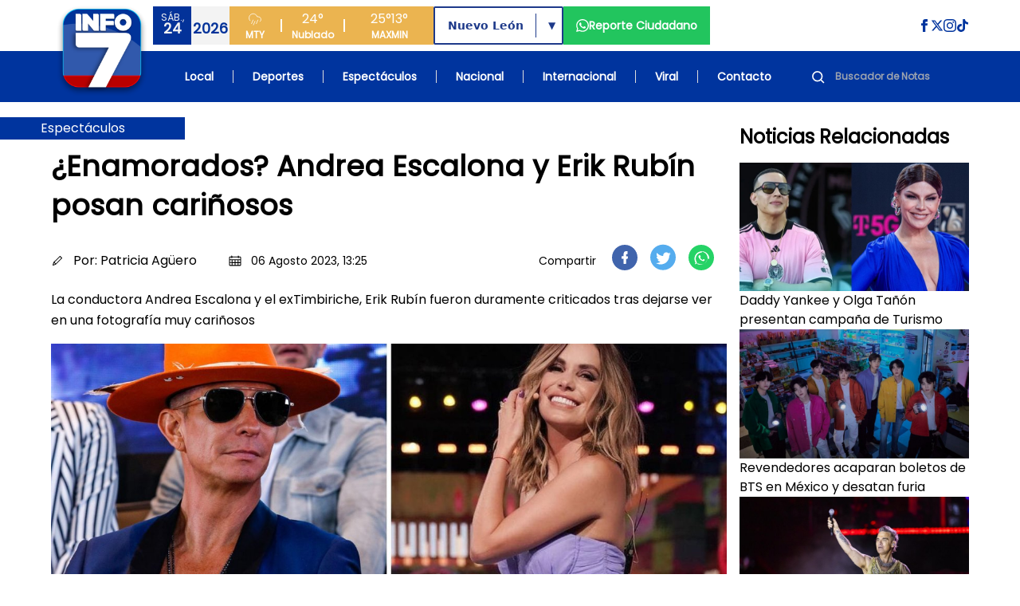

--- FILE ---
content_type: text/html; charset=UTF-8
request_url: https://www.info7.mx/espectaculos/enamorados-andrea-escalona-y-erik-rubin-posan-carinosos/9601337121
body_size: 76586
content:
<!DOCTYPE html>
<html xmlns="https://www.w3.org/1999/xhtml" lang="es-MX" xml:lang="es-MX">

<head>
    <meta charset="UTF-8">
    <meta http-equiv="X-UA-Compatible" content="IE=edge">
    <meta name="viewport" content="width=device-width, initial-scale=1, shrink-to-fit=no">
    <meta name="csrf-token" content="713eg71CvmWGPyOq3H5ZjxdIYnNZq3K4sXKc1GRs">
    <meta name="robots" content="index, follow, max-snippet:-1, max-image-preview:large, max-video-preview:-1" />
    <meta name="googlebot" content="index, follow, max-snippet:-1, max-image-preview:large, max-video-preview:-1" />
    <meta name="bingbot" content="index, follow, max-snippet:-1, max-image-preview:large, max-video-preview:-1" />
    <meta name="theme-color" content="#1e4694" />
    <meta name="msapplication-TileColor" content="#1e4694" />
    <meta name="apple-mobile-web-app-capable" content="yes" />
    <meta name="apple-mobile-web-app-status-bar-style" content="default" />

    <title>¿Enamorados? Andrea Escalona y Erik Rubín posan cariñosos</title>

    <!-- Search Engine -->
    <meta name="description" content="La conductora Andrea Escalona y el exTimbiriche, Erik Rubín fueron duramente criticados tras dejarse ver en una fotografía muy cariñosos" />
    <meta itemprop="image" content="https://d6isf1yxni2j5.cloudfront.net/large_Erik_Rubin_Andrea_Escalante_carinosos_d241d00c23.jpg">

    <!-- Schema.org for Google -->
    <meta itemprop="name" content="¿Enamorados? Andrea Escalona y Erik Rubín posan cariñosos">
    <meta itemprop="description" content="La conductora Andrea Escalona y el exTimbiriche, Erik Rubín fueron duramente criticados tras dejarse ver en una fotografía muy cariñosos">
    <meta name="image" content="https://d6isf1yxni2j5.cloudfront.net/large_Erik_Rubin_Andrea_Escalante_carinosos_d241d00c23.jpg">
    <meta name="abstract" content="La conductora Andrea Escalona y el exTimbiriche, Erik Rubín fueron duramente criticados tras dejarse ver en una fotografía muy cariñosos" />
    <meta name="author" content="INFO7" lang="es_MX" />
    <meta name="geo.placename" content="Monterrey" />
    <meta name="geo.region" content="MX" />
    <meta name="geo.position" content="25.6427459;-100.2958602" />
    <meta name="ICBM" content="25.6427459, -100.2958602" />

    <!-- Language and Location -->
    <meta name="language" content="es-MX" />
    <meta name="coverage" content="Worldwide" />
    <meta name="distribution" content="Global" />
    <meta name="rating" content="General" />

    <!-- News/Media specific -->
    <meta name="news_keywords" content="noticias, Monterrey, México, información, televisión, INFO7" />
    <meta name="category" content="News" />
    <meta name="article:section" content="General" />
    <meta name="article:published_time" content="2026-01-23T18:39:00-06:00" />
    <meta name="article:modified_time" content="2026-01-23T18:39:00-06:00" />

    <!-- COMPARTIR -->
    
    <meta name="article:author" content="https://www.facebook.com/INFO7NoticiasTV">
    <meta property="article:publisher" content="https://www.facebook.com/INFO7NoticiasTV" />

        <!-- COMPARTIR END -->

    <!-- Performance Optimizations -->
    <link rel="preconnect" href="https://d6isf1yxni2j5.cloudfront.net" crossorigin>
    <link rel="preconnect" href="https://www.googletagmanager.com" crossorigin>
    <link rel="preconnect" href="https://fonts.googleapis.com" crossorigin>
    <link rel="dns-prefetch" href="//aleph.avalanzmedia.com">
    <link rel="dns-prefetch" href="//192.241.130.175">

    <!-- FAVICON -->
    <link rel="image_src" href="https://d6isf1yxni2j5.cloudfront.net/favicon.ico?v=2?v=2">
    <link rel="icon" href="https://d6isf1yxni2j5.cloudfront.net/favicon.ico?v=2?v=2">
    <link rel="shortcut icon" href="https://d6isf1yxni2j5.cloudfront.net/favicon.ico?v=2?v=2" type="image/x-icon" rel="preload">
    <link rel="apple-touch-icon" type="image/x-icon" href="https://d6isf1yxni2j5.cloudfront.net/favicon.ico?v=2?v=2" rel="preload">
    <link rel="apple-touch-icon" type="image/x-icon" sizes="72x72" href="https://d6isf1yxni2j5.cloudfront.net/favicon.ico?v=2?v=2" rel="preload">
    <link rel="apple-touch-icon" type="image/x-icon" sizes="114x114" href="https://d6isf1yxni2j5.cloudfront.net/favicon.ico?v=2?v=2" rel="preload">
    <link rel="apple-touch-icon" type="image/x-icon" sizes="144x144" href="https://d6isf1yxni2j5.cloudfront.net/favicon.ico?v=2?v=2" rel="preload">
    <link rel="apple-touch-icon" type="image/x-icon" sizes="180x180" href="https://d6isf1yxni2j5.cloudfront.net/favicon.ico?v=2?v=2" rel="preload">
    <link rel="manifest" href="/manifest.json">

    <!-- Canonical URL -->
    <link rel="canonical" href="https://www.info7.mx/espectaculos/enamorados-andrea-escalona-y-erik-rubin-posan-carinosos/9601337121">

    <!-- Styles -->
    <link rel="modulepreload" href="https://www.info7.mx/build/assets/app-l0sNRNKZ.js" /><link rel="modulepreload" href="https://www.info7.mx/build/assets/app-CLLy7fz2.js" /><script type="module" src="https://www.info7.mx/build/assets/app-l0sNRNKZ.js"></script><script type="module" src="https://www.info7.mx/build/assets/app-CLLy7fz2.js"></script>    <link rel="stylesheet" href="https://cdnjs.cloudflare.com/ajax/libs/animate.css/4.1.1/animate.min.css">
    
    <!-- JSON-LD Structured Data -->
    <script type="application/ld+json">
        {
            "@context": "https://schema.org",
            "@type": ["TelevisionStation", "NewsMediaOrganization"],
            "name": "INFO7",
            "alternateName": "INFO 7",
            "description": "Estación de televisión líder en noticias de Monterrey y México",
            "image": "https://info7rm.blob.core.windows.net.optimalcdn.com/img/info7.png",
            "logo": "https://d6isf1yxni2j5.cloudfront.net/logo_v5.png",
            "@id": "https://www.info7.mx/",
            "url": "https://www.info7.mx/",
            "sameAs": [
                "https://www.facebook.com/INFO7NoticiasTV",
                "https://x.com/info7mty",
                "https://www.instagram.com/info7mty/",
                "https://www.tiktok.com/@info7mty"
            ],
            "telephone": "+52 81 8761 0500",
            "email": "contacto@info7.mx",
            "foundingDate": "1993",
            "keywords": "noticias, televisión, Monterrey, México, información",
            "parentOrganization": {
                "@type": "Organization",
                "name": "Avalanz Media"
            },
            "address": {
                "@type": "PostalAddress",
                "streetAddress": "Río Tamesi 300 Colonia México",
                "addressLocality": "Monterrey",
                "addressRegion": "Nuevo León",
                "postalCode": "64740",
                "addressCountry": "MX"
            },
            "areaServed": [{
                    "@type": "State",
                    "name": "Nuevo León"
                },
                {
                    "@type": "State",
                    "name": "Tamaulipas"
                },
                {
                    "@type": "State",
                    "name": "Coahuila"
                }
            ],
            "broadcastDisplayName": "INFO7",
            "broadcastTimezone": "America/Monterrey",
            "inLanguage": "es-MX",
            "openingHoursSpecification": {
                "@type": "OpeningHoursSpecification",
                "dayOfWeek": [
                    "Monday",
                    "Tuesday",
                    "Wednesday",
                    "Thursday",
                    "Friday",
                    "Saturday",
                    "Sunday"
                ],
                "opens": "00:00",
                "closes": "23:59"
            },
            "geo": {
                "@type": "GeoCoordinates",
                "latitude": 25.6427459,
                "longitude": -100.2958602
            },
            "contactPoint": {
                "@type": "ContactPoint",
                "telephone": "+52 81 8761 0500",
                "contactType": "customer service",
                "areaServed": "MX",
                "availableLanguage": "Spanish"
            }
        }
    </script>

    <!-- Google Tag Manager -->
    <script>
        (function(w, d, s, l, i) {
            w[l] = w[l] || [];
            w[l].push({
                'gtm.start': new Date().getTime(),
                event: 'gtm.js'
            });
            var f = d.getElementsByTagName(s)[0],
                j = d.createElement(s),
                dl = l != 'dataLayer' ? '&l=' + l : '';
            j.async = true;
            j.src =
                'https://www.googletagmanager.com/gtm.js?id=' + i + dl;
            f.parentNode.insertBefore(j, f);
        })(window, document, 'script', 'dataLayer', 'GTM-PDFWH4L');
    </script>

    <!-- Google tag (gtag.js) -->
    <script async src="https://www.googletagmanager.com/gtag/js?id=G-NSGC76XNHT"></script>
    <script>
        window.dataLayer = window.dataLayer || [];

        function gtag() {
            dataLayer.push(arguments);
        }
        gtag('js', new Date());
        gtag('config', 'G-NSGC76XNHT');
    </script>

    <!-- Page-specific Head Content -->
    <meta property="og:title" content="¿Enamorados? Andrea Escalona y Erik Rubín posan cariñosos">
<meta property="og:description" content="La conductora Andrea Escalona y el exTimbiriche, Erik Rubín fueron duramente criticados tras dejarse ver en una fotografía muy cariñosos">
<meta property="og:image" content="https://d6isf1yxni2j5.cloudfront.net/large_Erik_Rubin_Andrea_Escalante_carinosos_d241d00c23.jpg">
<meta property="og:image:secure_url" content="https://d6isf1yxni2j5.cloudfront.net/large_Erik_Rubin_Andrea_Escalante_carinosos_d241d00c23.jpg">

<meta property="og:image:type" content="image/jpeg">
  <meta property="og:image:width" content="1200">
  <meta property="og:image:height" content="630">
<meta property="og:url" content="https://info7.mx/espectaculos/enamorados-andrea-escalona-y-erik-rubin-posan-carinosos/9601337121">
<meta property="og:type" content="article">
<meta property="og:site_name" content="INFO7">
<meta property="og:locale" content="es_MX">
<meta property="article:published_time" content="2023-08-06T19:57:21.842Z">
<meta property="article:author" content="Patricia Agüero">
<meta property="article:section" content="Espectáculos">
<meta property="article:publisher" content="https://www.facebook.com/INFO7NoticiasTV">



<!-- Twitter -->
<meta name="twitter:card" content="summary_large_image">
<meta name="twitter:url" content="https://info7.mx/espectaculos/enamorados-andrea-escalona-y-erik-rubin-posan-carinosos/9601337121">
<meta name="twitter:title" content='&amp;iquest;Enamorados? Andrea Escalona y Erik Rub&amp;iacute;n posan cari&amp;ntilde;osos'>
<meta name="twitter:description" content="La conductora Andrea Escalona y el exTimbiriche, Erik Rub&amp;iacute;n fueron duramente criticados tras dejarse ver en una fotograf&amp;iacute;a muy cari&amp;ntilde;osos">
<meta name="twitter:site" content="@info7mty">
<meta name="twitter:image" content="https://d6isf1yxni2j5.cloudfront.net/large_Erik_Rubin_Andrea_Escalante_carinosos_d241d00c23.jpg?17692151406000">
<meta name="twitter:image:alt" content="¿Enamorados? Andrea Escalona y Erik Rubín posan cariñosos">
<!-- Twitter - Article -->

<link rel="canonical" href="https://info7.mx/espectaculos/enamorados-andrea-escalona-y-erik-rubin-posan-carinosos/9601337121">
<link rel="stylesheet" href="/_astro/deportes.CxLPpjQB.css">

<style>
    .article-content p {
        margin-bottom: 1.5rem;
        line-height: 1.75;
    }

    .article-content p:last-child {
        margin-bottom: 0;
    }

    .article-content blockquote {
        margin: 2rem 0;
    }

    .article-content blockquote p {
        margin-bottom: 1rem;
    }

    .article-content .img-inner-nota {
        margin: 2rem auto;
    }

    .article-content figure {
        margin: 2rem 0;
    }

    .article-content figure p {
        margin-bottom: 0;
    }

    .article-content .nota-comentario {
        margin: 2rem 0;
    }

    /* Force hyperlink styles in article content */
    .article-content a {
        color: #1d4ed8 !important;
        text-decoration: underline !important;
        font-weight: 500 !important;
    }

    .article-content a:hover {
        color: #1e40af !important;
        text-decoration: underline !important;
    }

    .article-content a:visited {
        color: #7c3aed !important;
    }

    /* Ensure HTML formatting tags are properly styled with maximum specificity */
    div.article-content b,
    div.article-content strong,
    div.article-content p b,
    div.article-content p strong,
    div.article-content div b,
    div.article-content div strong,
    .text-base b,
    .text-base strong,
    .leading-relaxed b,
    .leading-relaxed strong,
    .text-body-color b,
    .text-body-color strong {
        font-weight: 900 !important;
        font-family: -apple-system, BlinkMacSystemFont, "Segoe UI", Roboto, "Helvetica Neue", Arial, sans-serif !important;
        color: #111827 !important;
        /* Make it more visually distinct */
        text-shadow: 0.5px 0 0 currentColor !important;
    }

    .article-content i,
    .article-content em {
        font-style: italic !important;
    }

    .article-content u {
        text-decoration: underline !important;
    }

    /* Heading styles */
    .article-content h1 {
        font-size: 2.25rem !important; /* 36px */
        font-weight: bold !important;
        line-height: 1.2 !important;
        margin: 2rem 0 1.5rem 0 !important;
        color: #1f2937 !important;
    }

    .article-content h2 {
        font-size: 1.875rem !important; /* 30px */
        font-weight: bold !important;
        line-height: 1.3 !important;
        margin: 1.75rem 0 1.25rem 0 !important;
        color: #1f2937 !important;
    }

    .article-content h3 {
        font-size: 1.5rem !important; /* 24px */
        font-weight: bold !important;
        line-height: 1.4 !important;
        margin: 1.5rem 0 1rem 0 !important;
        color: #1f2937 !important;
    }

    .article-content h4 {
        font-size: 1.25rem !important; /* 20px */
        font-weight: bold !important;
        line-height: 1.4 !important;
        margin: 1.25rem 0 0.75rem 0 !important;
        color: #1f2937 !important;
    }

    .article-content h5 {
        font-size: 1.125rem !important; /* 18px */
        font-weight: bold !important;
        line-height: 1.4 !important;
        margin: 1rem 0 0.5rem 0 !important;
        color: #1f2937 !important;
    }

    .article-content h6 {
        font-size: 1rem !important; /* 16px */
        font-weight: bold !important;
        line-height: 1.4 !important;
        margin: 1rem 0 0.5rem 0 !important;
        color: #1f2937 !important;
    }

    /* Preserve quotes and other formatting - only for simple blockquotes, not Twitter embeds */
    .article-content blockquote:not([class]):not([data-lang]):not([data-theme]) {
        border-left: 4px solid #e5e7eb;
        padding-left: 1rem;
        margin: 1.5rem 0;
        font-style: italic;
        background-color: #f9fafb;
        padding: 1rem;
        border-radius: 0.375rem;
    }

    /* Ensure Twitter blockquotes and other embedded content are not affected */
    .article-content blockquote.twitter-tweet,
    .article-content blockquote[class*="twitter"],
    .article-content blockquote[data-lang],
    .article-content blockquote[data-theme] {
        border: none !important;
        background: none !important;
        padding: 0 !important;
        margin: 1.5rem 0 !important;
        font-style: normal !important;
    }
</style>

<script type="application/ld+json">
    {
        "@context": "https://schema.org",
        "@type": "NewsArticle",
        "headline": "¿Enamorados? Andrea Escalona y Erik Rubín posan cariñosos",
        "description": "La conductora Andrea Escalona y el exTimbiriche, Erik Rubín fueron duramente criticados tras dejarse ver en una fotografía muy cariñosos",
        "image": "https://d6isf1yxni2j5.cloudfront.net/large_Erik_Rubin_Andrea_Escalante_carinosos_d241d00c23.jpg",
        "datePublished": "2023-08-06T19:57:21.842Z",
        "author": {
            "@type": "Person",
            "name": "Patricia Agüero"
        },
        "publisher": {
            "@type": "Organization",
            "name": "Info7",
            "logo": {
                "@type": "ImageObject",
                "url": "https://d6isf1yxni2j5.cloudfront.net/logo_v5.png"
            }
        }
    }
</script>

    <!-- Additional page-specific structured data can be added here -->
    </head>

<body class="flex flex-col min-h-screen relative pt-[86px] xl:pt-[128px]">

    <!-- Google Tag Manager (noscript) -->
    <noscript><iframe src="https://www.googletagmanager.com/ns.html?id=GTM-PDFWH4L" height="0" width="0" style="display:none;visibility:hidden"></iframe></noscript>

    <!-- BARRA DE NAVEGACION -->
    <header class="bg-[#1e4694] fixed top-0 left-0 w-full z-50 flex xl:h-[128px] h-[86px]">
        <div class="xl:h-[128px] h-[86px] relative w-full flex items-center justify-center">
            <div class="absolute top-0 left-0 w-full h-full">
                <div class="xl:bg-white bg-infoBlue h-1/2 w-full"></div>
                <div class="bg-infoBlue h-1/2 w-full"></div>
            </div>
            <div class="xl:max-w-6xl xl:container xl:px-0 mx-auto xl:h-[128px] h-[86px] w-full relative">
                <div class="grid grid-cols-[auto_1fr] grid-rows-2 gap-0 container mx-auto xl:px-0 px-4 z-[52]">

                    <div class="col-span-1 row-span-2 flex items-center content-center justify-center">
                        <a class="hover:brightness-75 transition-all" href="https://www.info7.mx">
                            <img class="object-contain w-auto xl:h-32 h-[86px]"
                                src="https://d6isf1yxni2j5.cloudfront.net/logo_v5.png"
                                alt="Info 7 Logo">
                        </a>
                    </div>

                    <div class="col-span-1 row-span-2 xl:hidden flex items-center content-center justify-end">
                        <div class="flex flex-row justify-between sm:justify-start gap-2 items-center content-center w-full">
                            <div class="flex flex-row items-center content-center justify-center">
                                <div class="flex flex-row w-24 h-12">
                                    <div class="w-1/2 bg-[#f3f3f3] flex flex-col h-full items-center content-center justify-center">
                                        <span class="text-xs font-light text-[#033299]" id="mobile-day">VIE</span>
                                        <span class="text-lg font-bold text-[#033299] -mt-2" id="mobile-date">14</span>
                                        <span class="text-xs font-bold text-[#033299] -mt-2" id="mobile-month">FEB</span>
                                    </div>
                                    <div class="w-1/2 bg-[#033299] flex flex-col h-full items-center content-center justify-center">
                                        <span class="text-white h-[24px] flex items-center content-center">
                                            <svg class="h-[18px] w-[18px]" xmlns="http://www.w3.org/2000/svg" fill="none" viewBox="0 0 24 24" stroke="currentColor">
                                                <path d="M4 14.899A7 7 0 1 1 15.71 8h1.79a4.5 4.5 0 0 1 2.5 8.242"></path>
                                                <path d="m9.2 22 3-7"></path>
                                                <path d="m9 13-3 7"></path>
                                                <path d="m17 13-3 7"></path>
                                            </svg>
                                        </span>
                                        <span class="text-lg font-bold text-[#f3f3f3] -mt-2" id="mobile-temp">30°</span>
                                    </div>
                                </div>
                            </div>
                            <a href="https://www.info7.mx/reporte-ciudadano" class="flex flex-row px-4 h-12 bg-[#22c55e] items-center content-center justify-center gap-2 hover:brightness-75 transition-all [&>*]:hover:underline">
                                <svg xmlns="http://www.w3.org/2000/svg" class="fill-white h-4 w-4" viewBox="0 0 24 24">
                                    <path d="M.057 24l1.687-6.163c-1.041-1.804-1.588-3.849-1.587-5.946.003-6.556 5.338-11.891 11.893-11.891 3.181.001 6.167 1.24 8.413 3.488 2.245 2.248 3.481 5.236 3.48 8.414-.003 6.557-5.338 11.892-11.893 11.892-1.99-.001-3.951-.5-5.688-1.448l-6.305 1.654zm6.597-3.807c1.676.995 3.276 1.591 5.392 1.592 5.448 0 9.886-4.434 9.889-9.885.002-5.462-4.415-9.89-9.881-9.892-5.452 0-9.887 4.434-9.889 9.884-.001 2.225.651 3.891 1.746 5.634l-.999 3.648 3.742-.981zm11.387-5.464c-.074-.124-.272-.198-.57-.347-.297-.149-1.758-.868-2.031-.967-.272-.099-.47-.149-.669.149-.198.297-.768.967-.941 1.165-.173.198-.347.223-.644.074-.297-.149-1.255-.462-2.39-1.475-.883-.788-1.48-1.761-1.653-2.059-.173-.297-.018-.458.13-.606.134-.133.297-.347.446-.521.151-.172.2-.296.3-.495.099-.198.05-.372-.025-.521-.075-.148-.669-1.611-.916-2.206-.242-.579-.487-.501-.669-.51l-.57-.01c-.198 0-.52.074-.792.372s-1.04 1.016-1.04 2.479 1.065 2.876 1.213 3.074c.149.198 2.095 3.2 5.076 4.487.709.306 1.263.489 1.694.626.712.226 1.36.194 1.872.118.571-.085 1.758-.719 2.006-1.413.248-.695.248-1.29.173-1.414z"></path>
                                </svg>
                            </a>
                                                        
                                                        <div class="md:flex flex-row w-64 h-12 bg-[#ebb450] items-end content-end hidden">
                                <div class="w-[64px] flex flex-col h-full items-center content-center justify-center">
                                    <span class="text-white h-[24px] flex items-center content-center">
                                        <svg class="h-[18px] w-[18px]" xmlns="http://www.w3.org/2000/svg" fill="none" viewBox="0 0 24 24" stroke="currentColor">
                                            <path d="M4 14.899A7 7 0 1 1 15.71 8h1.79a4.5 4.5 0 0 1 2.5 8.242"></path>
                                            <path d="m9.2 22 3-7"></path>
                                            <path d="m9 13-3 7"></path>
                                            <path d="m17 13-3 7"></path>
                                        </svg>
                                    </span>
                                    <span class="text-xs font-bold text-white">MTY</span>
                                </div>
                                <div class="w-[2px] h-4 bg-white my-auto"></div>
                                <div class="w-[78px] flex flex-col h-full items-center content-center justify-center">
                                    <span class="text-white text-base font-light" id="desktop-temp">30°</span>
                                    <span class="text-xs font-bold text-white" id="desktop-condition">Soleado</span>
                                </div>
                                <div class="w-[2px] h-4 bg-white my-auto"></div>
                                <div class="w-[111px] flex flex-row h-full items-center content-center justify-center gap-5">
                                    <div class="flex flex-col h-full items-center content-center justify-center">
                                        <span class="text-white text-base font-light" id="desktop-max">30°</span>
                                        <span class="text-xs font-bold text-white">MAX</span>
                                    </div>
                                    <div class="flex flex-col h-full items-center content-center justify-center">
                                        <span class="text-white text-base font-light" id="desktop-min">30°</span>
                                        <span class="text-xs font-bold text-white">MIN</span>
                                    </div>
                                </div>
                            </div>
                            <button id="nav-open" class="flex justify-center items-center content-center cursor-pointer p-2 sm:ml-auto">
                                <svg class="w-6 h-6 fill-white" xmlns="http://www.w3.org/2000/svg" viewBox="0 0 24 24">
                                    <path d="M24 6h-24v-4h24v4zm0 4h-24v4h24v-4zm0 8h-24v4h24v-4z"></path>
                                </svg>
                            </button>
                        </div>
                    </div>

                    <div class="col-span-1 row-span-1 py-2 hidden xl:block">
                        <div class="w-full h-full flex flex-row xl:justify-normal justify-end">
                            <div class="flex flex-row justify-between gap-4">
                                <div class="flex flex-row w-24 h-12">
                                    <div class="w-1/2 bg-[#033299] flex flex-col h-full items-center content-center justify-center">
                                        <span class="text-xs font-light text-[#f3f3f3]" id="desktop-day">VIE</span>
                                        <span class="text-lg font-bold text-[#f3f3f3] -mt-2" id="desktop-date">14</span>
                                    </div>
                                    <div class="w-1/2 bg-[#f3f3f3] flex flex-col h-full items-center content-center justify-center">
                                        <span class="text-lg font-bold text-[#033299]" id="desktop-month">FEB</span>
                                        <span class="text-xs font-light text-[#033299] -mt-2" id="desktop-year">2025</span>
                                    </div>
                                </div>

                                <div class="flex flex-row w-64 h-12 bg-[#ebb450] items-end content-end">
                                    <div class="w-[64px] flex flex-col h-full items-center content-center justify-center">
                                        <span class="text-white h-[24px] flex items-center content-center">
                                            <svg class="h-[18px] w-[18px]" xmlns="http://www.w3.org/2000/svg" fill="none" viewBox="0 0 24 24" stroke="currentColor">
                                                <path d="M4 14.899A7 7 0 1 1 15.71 8h1.79a4.5 4.5 0 0 1 2.5 8.242"></path>
                                                <path d="m9.2 22 3-7"></path>
                                                <path d="m9 13-3 7"></path>
                                                <path d="m17 13-3 7"></path>
                                            </svg>
                                        </span>
                                        <span class="text-xs font-bold text-white">MTY</span>
                                    </div>
                                    <div class="w-[2px] h-4 bg-white my-auto"></div>
                                    <div class="w-[78px] flex flex-col h-full items-center content-center justify-center">
                                        <span class="text-white text-base font-light" id="desktop-temp-2">30°</span>
                                        <span class="text-xs font-bold text-white" id="desktop-condition-2">Soleado</span>
                                    </div>
                                    <div class="w-[2px] h-4 bg-white my-auto"></div>
                                    <div class="w-[111px] flex flex-row h-full items-center content-center justify-center gap-5">
                                        <div class="flex flex-col h-full items-center content-center justify-center">
                                            <span class="text-white text-base font-light" id="desktop-max-2">30°</span>
                                            <span class="text-xs font-bold text-white">MAX</span>
                                        </div>
                                        <div class="flex flex-col h-full items-center content-center justify-center">
                                            <span class="text-white text-base font-light" id="desktop-min-2">30°</span>
                                            <span class="text-xs font-bold text-white">MIN</span>
                                        </div>
                                    </div>
                                </div>

                                                                <div class="my-auto">
                                    <div class="relative inline-block h-12 border-2 border-blue-900 rounded-sm font-bold text-blue-900 bg-white font-sans">
                                        <select id="region-selector" class="h-full appearance-none px-4 pr-12 text-sm font-bold text-blue-900 bg-transparent cursor-pointer focus:outline-none leading-tight" onchange="handleRegionChange(this.value)">
                                            <option value="nuevoleon" selected>Nuevo León</option>
                                            <option value="tamaulipas" >Tamaulipas</option>
                                            <option value="coahuila" >Coahuila</option>
                                        </select>
                                        <div class="absolute right-8 top-[15%] h-[70%] w-px bg-blue-900"></div>
                                        <div class="pointer-events-none absolute top-1/2 right-2 transform -translate-y-1/2 text-blue-900 text-xs">▼</div>
                                    </div>
                                </div>

                                <a href="https://www.info7.mx/reporte-ciudadano" class="flex flex-row px-4 h-12 bg-[#22c55e] items-center content-center justify-center gap-2 hover:brightness-75 transition-all [&>*]:hover:underline">
                                    <svg xmlns="http://www.w3.org/2000/svg" class="fill-white h-4 w-4" viewBox="0 0 24 24">
                                        <path d="M.057 24l1.687-6.163c-1.041-1.804-1.588-3.849-1.587-5.946.003-6.556 5.338-11.891 11.893-11.891 3.181.001 6.167 1.24 8.413 3.488 2.245 2.248 3.481 5.236 3.48 8.414-.003 6.557-5.338 11.892-11.893 11.892-1.99-.001-3.951-.5-5.688-1.448l-6.305 1.654zm6.597-3.807c1.676.995 3.276 1.591 5.392 1.592 5.448 0 9.886-4.434 9.889-9.885.002-5.462-4.415-9.89-9.881-9.892-5.452 0-9.887 4.434-9.889 9.884-.001 2.225.651 3.891 1.746 5.634l-.999 3.648 3.742-.981zm11.387-5.464c-.074-.124-.272-.198-.57-.347-.297-.149-1.758-.868-2.031-.967-.272-.099-.47-.149-.669.149-.198.297-.768.967-.941 1.165-.173.198-.347.223-.644.074-.297-.149-1.255-.462-2.39-1.475-.883-.788-1.48-1.761-1.653-2.059-.173-.297-.018-.458.13-.606.134-.133.297-.347.446-.521.151-.172.2-.296.3-.495.099-.198.05-.372-.025-.521-.075-.148-.669-1.611-.916-2.206-.242-.579-.487-.501-.669-.51l-.57-.01c-.198 0-.52.074-.792.372s-1.04 1.016-1.04 2.479 1.065 2.876 1.213 3.074c.149.198 2.095 3.2 5.076 4.487.709.306 1.263.489 1.694.626.712.226 1.36.194 1.872.118.571-.085 1.758-.719 2.006-1.413.248-.695.248-1.29.173-1.414z"></path>
                                    </svg>
                                    <span class="text-white text-sm text-center font-bold">Reporte Ciudadano</span>
                                </a>

                                                            </div>

                            <div class="my-auto ml-auto">
                                <div class="flex flex-row gap-4">
                                    <a href="https://www.facebook.com/INFO7NoticiasTV" target="_blank" rel="noopener">
                                        <svg class="fill-infoBlue hover:brightness-75 h-4 w-4" xmlns="http://www.w3.org/2000/svg" viewBox="0 0 24 24">
                                            <path d="M9 8h-3v4h3v12h5v-12h3.642l.358-4h-4v-1.667c0-.955.192-1.333 1.115-1.333h2.885v-5h-3.808c-3.596 0-5.192 1.583-5.192 4.615v3.385z"></path>
                                        </svg>
                                    </a>
                                    <a href="https://x.com/info7mty" target="_blank" rel="noopener">
                                        <svg class="fill-infoBlue hover:brightness-75 h-4 w-4" xmlns="http://www.w3.org/2000/svg" viewBox="0 0 24 24">
                                            <path d="M18.244 2.25h3.308l-7.227 8.26 8.502 11.24H16.17l-5.214-6.817L4.99 21.75H1.68l7.73-8.835L1.254 2.25H8.08l4.713 6.231zm-1.161 17.52h1.833L7.084 4.126H5.117z"></path>
                                        </svg>
                                    </a>
                                    <a href="https://www.instagram.com/info7mty/" target="_blank" rel="noopener">
                                        <svg class="fill-infoBlue hover:brightness-75 h-4 w-4" xmlns="http://www.w3.org/2000/svg" viewBox="0 0 24 24">
                                            <path d="M12 2.163c3.204 0 3.584.012 4.85.07 3.252.148 4.771 1.691 4.919 4.919.058 1.265.069 1.645.069 4.849 0 3.205-.012 3.584-.069 4.849-.149 3.225-1.664 4.771-4.919 4.919-1.266.058-1.644.07-4.85.07-3.204 0-3.584-.012-4.849-.07-3.26-.149-4.771-1.699-4.919-4.92-.058-1.265-.07-1.644-.07-4.849 0-3.204.013-3.583.07-4.849.149-3.227 1.664-4.771 4.919-4.919 1.266-.057 1.645-.069 4.849-.069zm0-2.163c-3.259 0-3.667.014-4.947.072-4.358.2-6.78 2.618-6.98 6.98-.059 1.281-.073 1.689-.073 4.948 0 3.259.014 3.668.072 4.948.2 4.358 2.618 6.78 6.98 6.98 1.281.058 1.689.072 4.948.072 3.259 0 3.668-.014 4.948-.072 4.354-.2 6.782-2.618 6.979-6.98.059-1.28.073-1.689.073-4.948 0-3.259-.014-3.667-.072-4.947-.196-4.354-2.617-6.78-6.979-6.98-1.281-.059-1.69-.073-4.949-.073zm0 5.838c-3.403 0-6.162 2.759-6.162 6.162s2.759 6.163 6.162 6.163 6.162-2.759 6.162-6.163c0-3.403-2.759-6.162-6.162-6.162zm0 10.162c-2.209 0-4-1.79-4-4 0-2.209 1.791-4 4-4s4 1.791 4 4c0 2.21-1.791 4-4 4zm6.406-11.845c-.796 0-1.441.645-1.441 1.44s.645 1.44 1.441 1.44c.795 0 1.439-.645 1.439-1.44s-.644-1.44-1.439-1.44z"></path>
                                        </svg>
                                    </a>
                                    <a href="https://www.tiktok.com/@info7mty" target="_blank" rel="noopener">
                                        <svg class="fill-infoBlue hover:brightness-75 h-4 w-4" viewBox="0 0 24 24" xmlns="http://www.w3.org/2000/svg">
                                            <path d="m12.53.02c1.31-.02 2.61-.01 3.91-.02.08 1.53.63 3.09 1.75 4.17 1.12 1.11 2.7 1.62 4.24 1.79v4.03c-1.44-.05-2.89-.35-4.2-.97-.57-.26-1.1-.59-1.62-.93-.01 2.92.01 5.84-.02 8.75-.08 1.4-.54 2.79-1.35 3.94-1.31 1.92-3.58 3.17-5.91 3.21-1.43.08-2.86-.31-4.08-1.03-2.02-1.19-3.44-3.37-3.65-5.71-.02-.5-.03-1-.01-1.49.18-1.9 1.12-3.72 2.58-4.96 1.66-1.44 3.98-2.13 6.15-1.72.02 1.48-.04 2.96-.04 4.44-.99-.32-2.15-.23-3.02.37-.63.41-1.11 1.04-1.36 1.75-.21.51-.15 1.07-.14 1.61.24 1.64 1.82 3.02 3.5 2.87 1.12-.01 2.19-.66 2.77-1.61.19-.33.4-.67.41-1.06.1-1.79.06-3.57.07-5.36.01-4.03-.01-8.05.02-12.07z"></path>
                                        </svg>
                                    </a>
                                </div>
                            </div>
                        </div>
                    </div>

                    <div class="col-span-1 row-span-1 hidden xl:block">
                        <ul class="flex flex-row xl:justify-between justify-end items-center content-center h-full px-8 text-white text-sm font-bold">
                            <li><a class="hover:underline px-2" href="https://www.info7.mx/nuevoleon">Local</a></li>
                            <li class="hidden sm:block w-px h-4 bg-[#ddd]"></li>
                            <li><a class="hover:underline px-2" href="https://www.info7.mx/deportes">Deportes</a></li>
                            <li class="hidden sm:block w-px h-4 bg-[#ddd]"></li>
                            <li><a class="hover:underline px-2" href="https://www.info7.mx/espectaculos">Espectáculos</a></li>
                            <li class="hidden sm:block w-px h-4 bg-[#ddd]"></li>
                            <li><a class="hover:underline px-2" href="https://www.info7.mx/nacional">Nacional</a></li>
                            <li class="hidden sm:block w-px h-4 bg-[#ddd]"></li>
                            <li><a class="hover:underline px-2" href="https://www.info7.mx/internacional">Internacional</a></li>
                            <li class="hidden sm:block w-px h-4 bg-[#ddd]"></li>
                            <li><a class="hover:underline px-2" href="https://www.info7.mx/viral">Viral</a></li>
                            <li class="hidden sm:block w-px h-4 bg-[#ddd]"></li>
                            <li><a class="hover:underline px-2" href="https://registro.info7.mx/contacto" target="_blank" rel="noopener">Contacto</a></li>

                            <li class="xl:block hidden pl-4">
                                <form method="GET" action="https://www.info7.mx/resultado" class="hover:brightness-75 transition-all">
                                    <div class="relative w-44">
                                        <input type="text" name="query" placeholder="Buscador de Notas" class="w-full bg-transparent py-[10px] pl-10 text-xs text-white font-bold outline-none">
                                        <button type="submit" class="absolute left-2 top-1/2 -translate-y-1/2 w-5 h-5 text-white bg-transparent border-none cursor-pointer">
                                            <svg class="w-5 h-5 text-white" xmlns="http://www.w3.org/2000/svg" fill="none" viewBox="0 0 24 24" stroke="currentColor">
                                                <path stroke-linecap="round" stroke-linejoin="round" stroke-width="2" d="M21 21l-4.35-4.35m0 0a7 7 0 1 0-9.9-9.9 7 7 0 0 0 9.9 9.9z"></path>
                                            </svg>
                                        </button>
                                    </div>
                                </form>
                            </li>
                        </ul>
                    </div>
                </div>
            </div>
        </div>
    </header>
    <!-- TERMINA BARRA DE NAVEGACION -->

    <!-- Cajon mobile -->
    <!-- Drawer Backdrop -->
    <div id="nav-bg" class="absolute z-10 top-0 left-0 h-full w-full bg-black/80 invisible animate__animated xl:hidden"></div>
    <!-- END Drawer Backdrop -->
    <div id="nav-content" class="invisible fixed bottom-0 z-50 mt-24 flex flex-col rounded-t-[10px] border-[#27272a] border-solid border-2 right-0 h-[calc(100%-86px)] w-full max-w-xs animate__animated bg-infoBlue text-white overflow-y-auto xl:hidden">
        <div class="mx-auto w-full max-w-sm">
            <div class="flex flex-col gap-3 p-4 pb-0">
                <div class="flex flex-row justify-between items-center content-center">
                    <a type="button" href="https://www.info7.mx" tabindex="0" class="flex flex-row items-center content-center gap-2">Inicio</a>
                    <!-- Boton de cerrar -->
                    <button id="close-button" type="button" aria-label="cerrar menu" tabindex="0" class="ring-offset-background focus-visible:ring-ring inline-flex items-center justify-center whitespace-nowrap rounded-md text-sm font-medium transition-colors focus-visible:outline-none focus-visible:ring-2 focus-visible:ring-offset-2 disabled:pointer-events-none disabled:opacity-50">
                        <svg class="fill-white h-3 w-3" xmlns="http://www.w3.org/2000/svg" viewBox="0 0 24 24">
                            <path d="M24 20.188l-8.315-8.209 8.2-8.282-3.697-3.697-8.212 8.318-8.31-8.203-3.666 3.666 8.321 8.24-8.206 8.313 3.666 3.666 8.237-8.318 8.285 8.203z"></path>
                        </svg>
                    </button>
                </div>
                <hr class="bg-white/40 h-[1px] border-white/10">

                <!-- Dropdown enabler -->
                <div class="dropdown">
                    <button class="flex flex-row items-center content-center gap-2 w-full dropdown-toggle">
                        <span class="p-0 -mt-1">Nuevo León</span>
                        <svg class="fill-white h-3 w-3 dropdown-icon transition-transform duration-300" xmlns="http://www.w3.org/2000/svg" viewBox="0 0 24 24" aria-hidden="true">
                            <path d="M7.33 24l-2.83-2.829 9.339-9.175-9.339-9.167 2.83-2.829 12.17 11.996z"></path>
                        </svg>
                    </button>
                    <!-- Dropdown Container -->
                    <div class="dropdown-content flex flex-col gap-3 pb-0 transition-all overflow-hidden h-0" style="height: 0px">
                        <a type="button" href="https://www.info7.mx/nuevoleon" tabindex="0" class="flex flex-row items-center content-center gap-2 ml-3 font-bold text-yellow-300">Nuevo León</a>
                        <a type="button" href="https://www.info7.mx/tamaulipas" tabindex="0" class="flex flex-row items-center content-center gap-2 ml-3 ">Tamaulipas</a>
                        <a type="button" href="https://www.info7.mx/coahuila" tabindex="0" class="flex flex-row items-center content-center gap-2 ml-3 ">Coahuila</a>
                    </div>
                </div>
                <!-- END Dropdown Container -->
                <hr class="bg-white/40 h-[1px] border-white/10">
                <a type="button" href="https://www.info7.mx/nacional" tabindex="0" class="flex flex-row items-center content-center gap-2">Nacional</a>
                <hr class="bg-white/40 h-[1px] border-white/10">
                <a type="button" href="https://www.info7.mx/internacional" tabindex="0" class="flex flex-row items-center content-center gap-2">Internacional</a>
                <hr class="bg-white/40 h-[1px] border-white/10">
                <a type="button" href="https://www.info7.mx/viral" tabindex="0" class="flex flex-row items-center content-center gap-2">Viral</a>
                <hr class="bg-white/40 h-[1px] border-white/10">
                <a type="button" href="https://www.info7.mx/deportes" tabindex="0" class="flex flex-row items-center content-center gap-2">Deportes</a>
                <hr class="bg-white/40 h-[1px] border-white/10">
                <a type="button" href="https://www.info7.mx/espectaculos" tabindex="0" class="flex flex-row items-center content-center gap-2">Espectáculos</a>
                <hr class="bg-white/40 h-[1px] border-white/10">
                <a type="button" href="https://www.info7.mx/buscar" tabindex="0" class="flex flex-row items-center content-center gap-2">Buscador</a>
                <hr class="bg-white/40 h-[1px] border-white/10">
                                <a type="button" href="https://registro.info7.mx/contacto" target="_blank" rel="noopener" tabindex="0" class="flex flex-row items-center content-center gap-2">Contacto</a>
            </div>
        </div>
    </div>

    <!-- MAIN CONTENT -->
    <main class="flex flex-col pb-8">
        <!-- Score Bar (optional - can be dynamic) -->
<!-- <div class="flex items-center justify-center bg-[#e61e25] px-5 py-2.5 text-white font-sans">
    <div class="flex items-center justify-center gap-5 w-[450px]">
        <div class="flex items-center gap-2.5 w-36 justify-end">
            <span class="text-sm">Tigres</span>
            <img src="/img/tigres_logo.png" alt="Tigres Logo" class="h-[30px]">
            <span class="text-[1.8rem] font-bold">3</span>
        </div>
        <div class="w-[2px] h-[40px] bg-gray-300"></div>
        <div class="flex items-center gap-2.5 w-36 justify-start">
            <span class="text-[1.8rem] font-bold">3</span>
            <img src="/img/logo_rayados.png" alt="Rayados Logo" class="h-[30px]">
            <span class="text-sm">Rayados</span>
        </div>
    </div>
</div> -->

<div class="flex flex-col container mx-auto">
    <div class="flex md:flex-row flex-col h-full md:gap-0 gap-6 md:max-w-6xl w-full mx-auto pt-4">
        <section class="flex flex-wrap md:flex-row flex-col w-full md:w-9/12 h-full md:pr-4 md:pl-0 px-4">
            <div class="w-full relative pt-6 flex px-4">
                <div class="inline-block absolute top-[70%] -translate-y-1/2 xl:left-[-5.5rem] left-0">
                    <div class="bg-infoBlue text-white flex items-center content-center justify-center w-64 py-[2px]">
                        <h2 class="text-base">Espectáculos</h2>
                    </div>
                </div>
            </div>

            <div class="-mx-4 flex flex-wrap justify-center px-4 pt-4">
                <div class="w-full">
                    <h1 class="mb-6 text-[26px] font-bold leading-normal text-dark sm:text-3xl sm:leading-snug md:text-4xl md:leading-snug">
                        ¿Enamorados? Andrea Escalona y Erik Rubín posan cariñosos
                    </h1>

                    <div class="flex flex-col xl:flex-row xl:justify-between xl:items-center xl:content-center mb-4 gap-y-4">
                        <div class="flex flex-wrap items-center content-center">
                            <div class="mr-5 flex items-center md:mr-10">
                                <p class="flex items-center text-base font-medium text-body-color">
                                    <span class="mr-3">
                                        <svg class="h-[16px] w-[16px]" clip-rule="evenodd" fill-rule="evenodd" stroke-linejoin="round" stroke-miterlimit="2" viewBox="0 0 24 24" xmlns="http://www.w3.org/2000/svg">
                                            <path d="m9.134 19.319 11.587-11.588c.171-.171.279-.423.279-.684 0-.229-.083-.466-.28-.662l-3.115-3.104c-.185-.185-.429-.277-.672-.277s-.486.092-.672.277l-11.606 11.566c-.569 1.763-1.555 4.823-1.626 5.081-.02.075-.029.15-.029.224 0 .461.349.848.765.848.511 0 .991-.189 5.369-1.681zm-3.27-3.342 2.137 2.137-3.168 1.046zm.955-1.166 10.114-10.079 2.335 2.327-10.099 10.101z" fill-rule="nonzero"></path>
                                        </svg>
                                    </span>
                                    <span class="pr-1">Por:</span>
                                    <span class="text-body-color">Patricia Agüero</span>
                                </p>
                            </div>
                            <div class="flex items-center">
                                <p class="mr-5 flex items-center text-sm font-medium text-body-color md:mr-8">
                                    <span class="mr-3">
                                        <svg width="16" height="16" viewBox="0 0 16 16" fill="none" xmlns="http://www.w3.org/2000/svg">
                                            <path d="M14 2.6499H12.7V2.0999C12.7 1.7999 12.45 1.5249 12.125 1.5249C11.8 1.5249 11.55 1.7749 11.55 2.0999V2.6499H4.42505V2.0999C4.42505 1.7999 4.17505 1.5249 3.85005 1.5249C3.52505 1.5249 3.27505 1.7749 3.27505 2.0999V2.6499H2.00005C1.15005 2.6499 0.425049 3.3499 0.425049 4.2249V12.9249C0.425049 13.7749 1.12505 14.4999 2.00005 14.4999H14C14.85 14.4999 15.575 13.7999 15.575 12.9249V4.1999C15.575 3.3499 14.85 2.6499 14 2.6499ZM1.57505 7.2999H3.70005V9.7749H1.57505V7.2999ZM4.82505 7.2999H7.45005V9.7749H4.82505V7.2999ZM7.45005 10.8999V13.3499H4.82505V10.8999H7.45005ZM8.57505 10.8999H11.2V13.3499H8.57505V10.8999ZM8.57505 9.7749V7.2999H11.2V9.7749H8.57505ZM12.3 7.2999H14.425V9.7749H12.3V7.2999ZM2.00005 3.7749H3.30005V4.2999C3.30005 4.5999 3.55005 4.8749 3.87505 4.8749C4.20005 4.8749 4.45005 4.6249 4.45005 4.2999V3.7749H11.6V4.2999C11.6 4.5999 11.85 4.8749 12.175 4.8749C12.5 4.8749 12.75 4.6249 12.75 4.2999V3.7749H14C14.25 3.7749 14.45 3.9749 14.45 4.2249V6.1749H1.57505V4.2249C1.57505 3.9749 1.75005 3.7749 2.00005 3.7749ZM1.57505 12.8999V10.8749H3.70005V13.3249H2.00005C1.75005 13.3499 1.57505 13.1499 1.57505 12.8999ZM14 13.3499H12.3V10.8999H14.425V12.9249C14.45 13.1499 14.25 13.3499 14 13.3499Z" fill="currentColor"></path>
                                        </svg>
                                    </span>
                                    <span>06 Agosto 2023, 13:25</span>
                                </p>
                            </div>
                        </div>

                        <div class="px-4">
                            <div class="flex items-center xl:justify-end">
                                <span class="mr-5 text-sm font-medium text-body-color">Compartir</span>
                                <div class="flex items-center">
                                    <a href="https://www.facebook.com/sharer/sharer.php?u=https%3A%2F%2Finfo7.mx%2Fespectaculos%2Fenamorados-andrea-escalona-y-erik-rubin-posan-carinosos%2F9601337121" target="_blank" rel="noopener" class="mb-2 mr-4 hover:opacity-80 transition-opacity" title="Compartir en Facebook">
                                        <svg width="32" height="32" viewBox="0 0 32 32" fill="none" xmlns="http://www.w3.org/2000/svg">
                                            <path d="M0 16C0 7.16344 7.16344 0 16 0C24.8366 0 32 7.16344 32 16C32 24.8366 24.8366 32 16 32C7.16344 32 0 24.8366 0 16Z" fill="#4064AC"></path>
                                            <path d="M19.439 14.4H18.1992H17.7564V13.8839V12.2839V11.7677H18.1992H19.1291C19.3726 11.7677 19.5719 11.5613 19.5719 11.2516V8.51613C19.5719 8.23226 19.3947 8 19.1291 8H17.5128C15.7638 8 14.5461 9.44516 14.5461 11.5871V13.8323V14.3484H14.1033H12.5978C12.2878 14.3484 12 14.6323 12 15.0452V16.9032C12 17.2645 12.2435 17.6 12.5978 17.6H14.059H14.5018V18.1161V23.3032C14.5018 23.6645 14.7454 24 15.0996 24H17.1807C17.3136 24 17.4243 23.9226 17.5128 23.8194C17.6014 23.7161 17.6678 23.5355 17.6678 23.3806V18.1419V17.6258H18.1328H19.1291C19.4169 17.6258 19.6383 17.4194 19.6826 17.1097V17.0839V17.0581L19.9925 15.2774C20.0147 15.0968 19.9925 14.8903 19.8597 14.6839C19.8154 14.5548 19.6161 14.4258 19.439 14.4Z" fill="white"></path>
                                        </svg>
                                    </a>
                                    <a href="https://twitter.com/intent/tweet?url=https%3A%2F%2Finfo7.mx%2Fespectaculos%2Fenamorados-andrea-escalona-y-erik-rubin-posan-carinosos%2F9601337121&text=%C2%BFEnamorados%3F+Andrea+Escalona+y+Erik+Rub%C3%ADn+posan+cari%C3%B1osos&via=info7mty" target="_blank" rel="noopener" class="mb-2 mr-4 hover:opacity-80 transition-opacity" title="Compartir en X (Twitter)">
                                        <svg width="32" height="33" viewBox="0 0 32 33" fill="none" xmlns="http://www.w3.org/2000/svg">
                                            <path fill-rule="evenodd" clip-rule="evenodd" d="M32 16.7347C32 25.5713 24.8366 32.7347 16 32.7347C7.16344 32.7347 0 25.5713 0 16.7347C0 7.89818 7.16344 0.734741 16 0.734741C24.8366 0.734741 32 7.89818 32 16.7347ZM23.6036 12.8349C24.3771 12.7431 25.1147 12.5375 25.8004 12.2334C25.2878 13.0004 24.6395 13.6738 23.8917 14.2128C23.8991 14.3765 23.9028 14.5417 23.9028 14.7074C23.9028 19.7617 20.0558 25.5892 13.0213 25.5892C10.8616 25.5892 8.85088 24.9563 7.15927 23.8708C7.45789 23.9064 7.76307 23.9244 8.07111 23.9244C9.8634 23.9244 11.5122 23.3132 12.8214 22.2873C11.1474 22.2562 9.73534 21.1504 9.24876 19.6313C9.48206 19.6758 9.72136 19.6995 9.96836 19.6995C10.3166 19.6995 10.6552 19.653 10.9757 19.5652C9.22651 19.2141 7.90768 17.6685 7.90768 15.8154C7.90768 15.7995 7.90768 15.7832 7.90796 15.767C8.42335 16.0542 9.01346 16.2262 9.64007 16.2458C8.61444 15.5602 7.93876 14.3891 7.93876 13.0625C7.93876 12.3618 8.12758 11.7044 8.45672 11.1396C10.3431 13.4541 13.1613 14.9766 16.3398 15.1361C16.2742 14.856 16.2402 14.5642 16.2402 14.2644C16.2402 12.1527 17.953 10.44 20.0647 10.44C21.1653 10.44 22.1593 10.9043 22.8569 11.6473C23.7277 11.4759 24.5466 11.1579 25.2856 10.7195C24.9995 11.6131 24.3934 12.3618 23.6036 12.8349Z" fill="#55ACEE"></path>
                                        </svg>
                                    </a>
                                    <a href="https://wa.me/?text=%C2%BFEnamorados%3F+Andrea+Escalona+y+Erik+Rub%C3%ADn+posan+cari%C3%B1osos+https%3A%2F%2Finfo7.mx%2Fespectaculos%2Fenamorados-andrea-escalona-y-erik-rubin-posan-carinosos%2F9601337121" target="_blank" rel="noopener" class="mb-2 hover:opacity-80 transition-opacity" title="Compartir en WhatsApp">
                                        <svg width="32" height="32" viewBox="0 0 32 32" fill="none" xmlns="http://www.w3.org/2000/svg">
                                            <path d="M0 16C0 7.16344 7.16344 0 16 0C24.8366 0 32 7.16344 32 16C32 24.8366 24.8366 32 16 32C7.16344 32 0 24.8366 0 16Z" fill="#25D366"></path>
                                            <path d="M24.001 15.515C24.001 20.688 19.804 24.909 14.661 24.909C13.036 24.909 11.504 24.465 10.186 23.696L7.999 24.486L8.812 22.376C7.958 20.998 7.481 19.304 7.481 17.515C7.481 12.342 11.678 8.121 16.821 8.121C21.965 8.121 26.161 12.342 26.161 17.515H24.001ZM16.821 9.727C12.554 9.727 9.087 13.233 9.087 17.515C9.087 19.185 9.637 20.754 10.593 22.044L9.957 23.904L11.896 23.279C13.147 24.029 14.641 24.303 16.162 24.303C20.428 24.303 23.895 20.797 23.895 16.515C23.895 12.233 20.428 8.727 16.162 8.727H16.821ZM20.42 18.576C20.216 18.472 19.244 17.997 19.063 17.929C18.882 17.862 18.748 17.828 18.614 18.033C18.48 18.237 18.124 18.678 18.007 18.813C17.889 18.947 17.772 18.965 17.568 18.862C17.364 18.758 16.666 18.531 15.837 17.788C15.195 17.21 14.78 16.504 14.662 16.299C14.545 16.095 14.65 15.986 14.753 15.883C14.845 15.791 14.956 15.645 15.059 15.527C15.162 15.409 15.196 15.325 15.264 15.19C15.331 15.056 15.298 14.938 15.247 14.835C15.196 14.731 14.78 13.753 14.617 13.344C14.458 12.949 14.296 13.004 14.174 12.997C14.058 12.99 13.924 12.99 13.79 12.99C13.656 12.99 13.434 13.041 13.253 13.245C13.072 13.45 12.551 13.925 12.551 14.903C12.551 15.881 13.287 16.825 13.39 16.96C13.493 17.094 14.78 19.134 16.821 19.99C17.234 20.17 17.554 20.279 17.801 20.359C18.214 20.494 18.592 20.477 18.893 20.426C19.228 20.37 20.012 19.956 20.175 19.507C20.337 19.058 20.337 18.678 20.286 18.609C20.235 18.541 20.624 18.679 20.42 18.576Z" fill="white"></path>
                                        </svg>
                                    </a>
                                </div>
                            </div>
                        </div>
                    </div>

                    <p class="text-base leading-relaxed text-body-color">
                        La conductora Andrea Escalona y el exTimbiriche, Erik Rubín fueron duramente criticados tras dejarse ver en una fotografía muy cariñosos
                    </p>

                                        <div class="overflow-hidden py-4">
                        <img src="https://d6isf1yxni2j5.cloudfront.net/large_Erik_Rubin_Andrea_Escalante_carinosos_d241d00c23.jpg" alt="¿Enamorados? Andrea Escalona y Erik Rubín posan cariñosos" class="w-full">
                    </div>
                    
                    
                    <div class="mb-8 text-base leading-relaxed text-body-color px-1 xl:pt-0 pt-4 article-content">
                        <p>La conductora Andrea Escalona y el ex-Timbiriche, Erik Rubín se encuentra en el ojo de la opinión pública tras darse a conocer una fotografía en donde se dejan ver muy "cariñosos", al menos así lo han dejado ver los usuarios.</p></figure><p>Fue en el marco del festejo por el vigésimo quinto aniversario del programa 'Hoy' que la conductora compartió varias fotografías, pero fue una la que llamó la atención de los internautas.</p></figure><p>En esta imagen se puede ver a Rubín dando un beso en la mejilla a la conductora del matutino mientras la abraza por la cintura y ella voltea muy sonriente a la lente de la cámara.</p></figure><p>Aunque puede resultar una foto como cualquier otra, los internautas se mostraron indignados y calificaron la imagen como una "falta de respeto".</p></figure><p>En TikTok una usuaria identificada como "Chiosmógrafo" habló duramente sobre la polémica imagen a la que se unieron cientos de comentarios de críticas hacia los famosos.</p></figure><p>"No sé si a ustedes les pasa, pero esta pose siempre me parece que hay algo más, pero esta foto se me hizo muy rara y lo que se me hizo más raro es que sí menciona a Andrea Legarreta, pero en las primeras tres primeras fotos no sale con ella, pero sí con Erik Rubín", expresó la usuaria.</p></figure><p>Hasta el momento ni Andrea Escalona ni Erik Rubín se han pronunciado al respecto.</p></figure><p>Cabe recordar que el pasado mes de febrero la pareja anunció a través de un comunicado en sus redes sociales que terminaban su relación luego de 23 años de casados.</p></figure><p>En diferentes ocasiones, la pareja ha asegurado que, a pesar de su separación amorosa, mantienen una buena relación y sobre todo siguen siendo una familia por sus hijas.</p></figure><p>Por su parte, Andrea Escalona mantiene una relación con su novio Marco Estrada, padre de su hijo Emilio. La pareja se conoció en el cumpleaños de la conductora en el 2021 en Acapulco, Guerrero. Después de unos meses de relación, resultaron 'embarazados'.</p></figure><p><figure class="img-inner-nota mx-auto mb-4 text-center"><p><img onclick="window.open(this.src, '_blank');" style="cursor: pointer;"  src="https://strapi-staging-aws-bucket.s3.us-west-1.amazonaws.com/Andrea_Escalona_Erik_Rubin_ef9be584bf.jpg" width="100%" alt="Andrea-Escalona-Erik-Rubin.jpg"></p></figure>
                    </div>

                    <div class="w-full">
                        <h3 class="mb-12 text-[28px] font-bold text-dark">Comentarios</h3>
                        <script async src="https://talk.hyvor.com/embed/embed.js" type="module"></script>
                        <hyvor-talk-comments website-id="9670" page-id="https://info7.mx/espectaculos/enamorados-andrea-escalona-y-erik-rubin-posan-carinosos/9601337121" page-language="es"></hyvor-talk-comments>
                    </div>

                                        <div class="w-full px-3 py-3 mb-3">
                        <div class="relative w-full" style="aspect-ratio: 16/9;">
                            <video preload="none" poster="https://d6isf1yxni2j5.cloudfront.net/704fcefe_0d17_41c1_98b8_f8b7856d3cd3_0f4cc7e052.jpg" autoplay muted loop class="w-full h-full object-cover">
                                <source type="video/mp4" src="https://d6isf1yxni2j5.cloudfront.net/Berel_Sorteo20seg_Azteca_1_1_f8087aaea4.mp4">
                            </video>
                        </div>
                    </div>
                    
                </div>
            </div>
        </section>

        <section id="ad" class="md:w-3/12 h-auto md:flex items-start justify-center relative w-full hidden">
            <div class="sticky top-[86px] lg:top-[128px]">
                
                
                                <div class="py-3">
                    <h3 class="text-2xl font-bold text-dark mb-4">Noticias Relacionadas</h3>
                    <div class="flex flex-col gap-5">
                                                <a href="https://info7.mx/espectaculos/daddy-yankee-y-olga-tanon-presentan-campana-de-turismo/2156952747" class="group">
                            <div class="flex flex-col gap-2">
                                                                <img src="https://d6isf1yxni2j5.cloudfront.net/medium_INFO_7_DOS_FOTOS_10_3f7d4e08b7.jpg" alt="Daddy Yankee y Olga Tañón presentan campaña de Turismo " class="w-full h-40 object-cover rounded">
                                                                <h4 class="text-base font-medium text-dark group-hover:text-infoBlue transition-colors line-clamp-3">Daddy Yankee y Olga Tañón presentan campaña de Turismo </h4>
                            </div>
                        </a>
                                                <a href="https://info7.mx/espectaculos/revendedores-acaparan-boletos-de-bts-en-mexico-y-desatan-furia/8233448848" class="group">
                            <div class="flex flex-col gap-2">
                                                                <img src="https://d6isf1yxni2j5.cloudfront.net/medium_BTS_revendedores_boletos_Mexico_83b55254f1.jpg" alt="Revendedores acaparan boletos de BTS en México y desatan furia" class="w-full h-40 object-cover rounded">
                                                                <h4 class="text-base font-medium text-dark group-hover:text-infoBlue transition-colors line-clamp-3">Revendedores acaparan boletos de BTS en México y desatan furia</h4>
                            </div>
                        </a>
                                                <a href="https://info7.mx/espectaculos/robbie-williams-supera-a-the-beatles-en-discos-numero-uno/8114128766" class="group">
                            <div class="flex flex-col gap-2">
                                                                <img src="https://d6isf1yxni2j5.cloudfront.net/medium_robbie_williams_discos_388f265039.jpg" alt="Robbie Williams supera a The Beatles en discos número uno" class="w-full h-40 object-cover rounded">
                                                                <h4 class="text-base font-medium text-dark group-hover:text-infoBlue transition-colors line-clamp-3">Robbie Williams supera a The Beatles en discos número uno</h4>
                            </div>
                        </a>
                                                <a href="https://info7.mx/espectaculos/fiscalia-archiva-denuncia-contra-julio-iglesias-por-abuso-sexual/7089742758" class="group">
                            <div class="flex flex-col gap-2">
                                                                <img src="https://d6isf1yxni2j5.cloudfront.net/medium_julio_iglesias_7de636a129.jpg" alt="Fiscalía archiva denuncia contra Julio Iglesias por abuso sexual" class="w-full h-40 object-cover rounded">
                                                                <h4 class="text-base font-medium text-dark group-hover:text-infoBlue transition-colors line-clamp-3">Fiscalía archiva denuncia contra Julio Iglesias por abuso sexual</h4>
                            </div>
                        </a>
                                                <a href="https://info7.mx/espectaculos/celebra-ventaneando-30-anos-al-aire-con-visita-de-salinas-pliego/4627204762" class="group">
                            <div class="flex flex-col gap-2">
                                                                <img src="https://d6isf1yxni2j5.cloudfront.net/medium_ventaneando_celebra_30_anos_con_salinas_pliego_y_recuerdan_a_daniel_bisogno_ab23f399a6.jpg" alt="Celebra Ventaneando 30 años al aire con visita de Salinas Pliego" class="w-full h-40 object-cover rounded">
                                                                <h4 class="text-base font-medium text-dark group-hover:text-infoBlue transition-colors line-clamp-3">Celebra Ventaneando 30 años al aire con visita de Salinas Pliego</h4>
                            </div>
                        </a>
                                            </div>
                </div>
                
            </div>
        </section>
    </div>
</div>
    </main>

    <footer
        class="mt-auto text-infoBlack px-8 py-4 font-sans w-full border-t-2 border-solid border-gray-300">
        <div
            class="max-w-screen-xl mx-auto flex flex-wrap justify-center sm:justify-between gap-8 px-5">
            <div
                class="container flex flex-col lg:flex-row flex-wrap items-center justify-center lg:justify-between mx-auto space-y-4 sm:space-y-0">
                <div
                    class="flex flex-col lg:flex-row items-center justify-center lg:justify_start gap-4 sm:gap-8">
                    <div
                        class="flex lg:flex-row flex-col gap-2 items-center justify-center lg:justify-start mx-auto lg:w-auto w-full">
                        <a class="hover:brightness-75 transition-all" href="https://www.info7.mx">
                            <img
                                class="object-contain w-auto h-16"
                                src="https://d6isf1yxni2j5.cloudfront.net/logo_v5.png"
                                alt="Info 7 Logo" />
                        </a>
                        <div class="flex flex-col">
                            <p class="text-infoBlack text-xs lg:text-left text-center">
                                AVALANZ MEDIA. Todos los derechos reservados, 2026.<br>
                                Queda prohibida la reproducción total o parcial sin la
                                autorización previa, expresa y por escrito de su titular.
                            </p>
                        </div>
                    </div>
                    <ul class="flex flex-wrap justify-center items-center gap-4 sm:gap-8">
                    </ul>
                </div>
                <ul class="flex flex-col flex-wrap justify-center items-center gap-4">
                    <li>
                        <a
                            class="hover:underline text-infoBlack"
                            rel="noopener noreferrer"
                            href="https://www.info7.mx/aviso-de-privacidad">Políticas de Privacidad</a>
                    </li>
                    <li>
                        <div class="flex flex-row gap-4">
                            <a href="https://www.facebook.com/INFO7NoticiasTV" target="_blank" rel="noopener">
                                <svg
                                    class="fill-infoBlue hover:brightness-75 h-4 w-4"
                                    xmlns="http://www.w3.org/2000/svg"
                                    viewBox="0 0 24 24">
                                    <path
                                        d="M9 8h-3v4h3v12h5v-12h3.642l.358-4h-4v-1.667c0-.955.192-1.333 1.115-1.333h2.885v-5h-3.808c-3.596 0-5.192 1.583-5.192 4.615v3.385z"></path>
                                </svg>
                            </a>
                            <a href="https://x.com/info7mty" target="_blank" rel="noopener">
                                <svg
                                    class="fill-infoBlue hover:brightness-75 h-4 w-4"
                                    xmlns="http://www.w3.org/2000/svg"
                                    viewBox="0 0 24 24">
                                    <path
                                        d="M18.244 2.25h3.308l-7.227 8.26 8.502 11.24H16.17l-5.214-6.817L4.99 21.75H1.68l7.73-8.835L1.254 2.25H8.08l4.713 6.231zm-1.161 17.52h1.833L7.084 4.126H5.117z"></path>
                                </svg>
                            </a>
                            <a href="https://www.instagram.com/info7mty/" target="_blank" rel="noopener">
                                <svg
                                    class="fill-infoBlue hover:brightness-75 h-4 w-4"
                                    xmlns="http://www.w3.org/2000/svg"
                                    viewBox="0 0 24 24">
                                    <path
                                        d="M12 2.163c3.204 0 3.584.012 4.85.07 3.252.148 4.771 1.691 4.919 4.919.058 1.265.069 1.645.069 4.849 0 3.205-.012 3.584-.069 4.849-.149 3.225-1.664 4.771-4.919 4.919-1.266.058-1.644.07-4.85.07-3.204 0-3.584-.012-4.849-.07-3.26-.149-4.771-1.699-4.919-4.92-.058-1.265-.07-1.644-.07-4.849 0-3.204.013-3.583.07-4.849.149-3.227 1.664-4.771 4.919-4.919 1.266-.057 1.645-.069 4.849-.069zm0-2.163c-3.259 0-3.667.014-4.947.072-4.358.2-6.78 2.618-6.98 6.98-.059 1.281-.073 1.689-.073 4.948 0 3.259.014 3.668.072 4.948.2 4.358 2.618 6.78 6.98 6.98 1.281.058 1.689.072 4.948.072 3.259 0 3.668-.014 4.948-.072 4.354-.2 6.782-2.618 6.979-6.98.059-1.28.073-1.689.073-4.948 0-3.259-.014-3.667-.072-4.947-.196-4.354-2.617-6.78-6.979-6.98-1.281-.059-1.69-.073-4.949-.073zm0 5.838c-3.403 0-6.162 2.759-6.162 6.162s2.759 6.163 6.162 6.163 6.162-2.759 6.162-6.163c0-3.403-2.759-6.162-6.162-6.162zm0 10.162c-2.209 0-4-1.79-4-4 0-2.209 1.791-4 4-4s4 1.791 4 4c0 2.21-1.791 4-4 4zm6.406-11.845c-.796 0-1.441.645-1.441 1.44s.645 1.44 1.441 1.44c.795 0 1.439-.645 1.439-1.44s-.644-1.44-1.439-1.44z"></path>
                                </svg>
                            </a>
                            <a href="https://www.tiktok.com/@info7mty" target="_blank" rel="noopener">
                                <svg
                                    class="fill-infoBlue hover:brightness-75 h-4 w-4"
                                    viewBox="0 0 24 24"
                                    xmlns="http://www.w3.org/2000/svg">
                                    <path
                                        d="m12.53.02c1.31-.02 2.61-.01 3.91-.02.08 1.53.63 3.09 1.75 4.17 1.12 1.11 2.7 1.62 4.24 1.79v4.03c-1.44-.05-2.89-.35-4.2-.97-.57-.26-1.1-.59-1.62-.93-.01 2.92.01 5.84-.02 8.75-.08 1.4-.54 2.79-1.35 3.94-1.31 1.92-3.58 3.17-5.91 3.21-1.43.08-2.86-.31-4.08-1.03-2.02-1.19-3.44-3.37-3.65-5.71-.02-.5-.03-1-.01-1.49.18-1.9 1.12-3.72 2.58-4.96 1.66-1.44 3.98-2.13 6.15-1.72.02 1.48-.04 2.96-.04 4.44-.99-.32-2.15-.23-3.02.37-.63.41-1.11 1.04-1.36 1.75-.21.51-.15 1.07-.14 1.61.24 1.64 1.82 3.02 3.5 2.87 1.12-.01 2.19-.66 2.77-1.61.19-.33.4-.67.41-1.06.1-1.79.06-3.57.07-5.36.01-4.03-.01-8.05.02-12.07z"></path>
                                </svg>
                            </a>
                        </div>
                    </li>
                </ul>
            </div>
        </div>
    </footer>

    <!-- JavaScript for mobile menu and date/weather -->

    <script>
        // Handle region dropdown change
        function handleRegionChange(value) {
            if (value) {
                window.location.href = `https://www.info7.mx/${value}`;
            }
        }

        document.addEventListener("DOMContentLoaded", () => {

            // Update date and time
            function updateDateTime() {
                const now = new Date();
                const options = {
                    weekday: 'short',
                    year: 'numeric',
                    month: 'short',
                    day: 'numeric'
                };
                const dateStr = now.toLocaleDateString('es-ES', options);
                const parts = dateStr.split(' ');

                // Update mobile elements
                const mobileDay = document.getElementById('mobile-day');
                const mobileDate = document.getElementById('mobile-date');
                const mobileMonth = document.getElementById('mobile-month');

                if (mobileDay) mobileDay.textContent = parts[0].toUpperCase();
                if (mobileDate) mobileDate.textContent = parts[1];
                if (mobileMonth) mobileMonth.textContent = parts[3].toUpperCase();

                // Update desktop elements
                const desktopDay = document.getElementById('desktop-day');
                const desktopDate = document.getElementById('desktop-date');
                const desktopMonth = document.getElementById('desktop-month');
                const desktopYear = document.getElementById('desktop-year');

                if (desktopDay) desktopDay.textContent = parts[0].toUpperCase();
                if (desktopDate) desktopDate.textContent = parts[1];
                if (desktopMonth) desktopMonth.textContent = parts[3].toUpperCase();
                if (desktopYear) desktopYear.textContent = parts[4];
            }

            // Initialize date/time
            updateDateTime();

            // Update every minute
            setInterval(updateDateTime, 60000);

            // Initialize weather
            updateWeather();

            // Update weather every 24 hours
            setInterval(updateWeather, 86400000);
        });

        // Weather update function
        function updateWeather() {
            fetch('/api/weather')
                .then(response => response.json())
                .then(data => {
                    if (data.success && data.data) {
                        const weatherData = data.data;

                        // Update mobile temperature
                        const mobileTemp = document.getElementById('mobile-temp');
                        if (mobileTemp) mobileTemp.textContent = weatherData.temperature;

                        // Update desktop temperature and condition (both instances)
                        const desktopTemp = document.getElementById('desktop-temp');
                        const desktopCondition = document.getElementById('desktop-condition');
                        const desktopMax = document.getElementById('desktop-max');
                        const desktopMin = document.getElementById('desktop-min');
                        
                        const desktopTemp2 = document.getElementById('desktop-temp-2');
                        const desktopCondition2 = document.getElementById('desktop-condition-2');
                        const desktopMax2 = document.getElementById('desktop-max-2');
                        const desktopMin2 = document.getElementById('desktop-min-2');

                        if (desktopTemp) desktopTemp.textContent = weatherData.temperature;
                        if (desktopCondition) desktopCondition.textContent = weatherData.condition;
                        if (desktopMax) desktopMax.textContent = weatherData.maxTemp;
                        if (desktopMin) desktopMin.textContent = weatherData.minTemp;
                        
                        if (desktopTemp2) desktopTemp2.textContent = weatherData.temperature;
                        if (desktopCondition2) desktopCondition2.textContent = weatherData.condition;
                        if (desktopMax2) desktopMax2.textContent = weatherData.maxTemp;
                        if (desktopMin2) desktopMin2.textContent = weatherData.minTemp;

                        console.log('Weather updated:', weatherData);
                    } else if (data.fallback) {
                        // Use fallback data if API fails
                        const fallback = data.fallback;

                        const mobileTemp = document.getElementById('mobile-temp');
                        const desktopTemp = document.getElementById('desktop-temp');
                        const desktopCondition = document.getElementById('desktop-condition');
                        const desktopMax = document.getElementById('desktop-max');
                        const desktopMin = document.getElementById('desktop-min');
                        
                        const desktopTemp2 = document.getElementById('desktop-temp-2');
                        const desktopCondition2 = document.getElementById('desktop-condition-2');
                        const desktopMax2 = document.getElementById('desktop-max-2');
                        const desktopMin2 = document.getElementById('desktop-min-2');

                        if (mobileTemp) mobileTemp.textContent = fallback.temperature;
                        if (desktopTemp) desktopTemp.textContent = fallback.temperature;
                        if (desktopCondition) desktopCondition.textContent = fallback.condition;
                        if (desktopMax) desktopMax.textContent = fallback.maxTemp;
                        if (desktopMin) desktopMin.textContent = fallback.minTemp;
                        
                        if (desktopTemp2) desktopTemp2.textContent = fallback.temperature;
                        if (desktopCondition2) desktopCondition2.textContent = fallback.condition;
                        if (desktopMax2) desktopMax2.textContent = fallback.maxTemp;
                        if (desktopMin2) desktopMin2.textContent = fallback.minTemp;
                    }
                })
                .catch(error => {
                    console.error('Error fetching weather:', error);
                    // Keep default values if weather fetch fails
                });
        }
    </script>

    <!-- API Integration Scripts -->
    <!-- <script src="https://www.info7.mx/js/api-integration.js"></script> -->

    <!-- Additional Scripts -->
    </body>

</html>